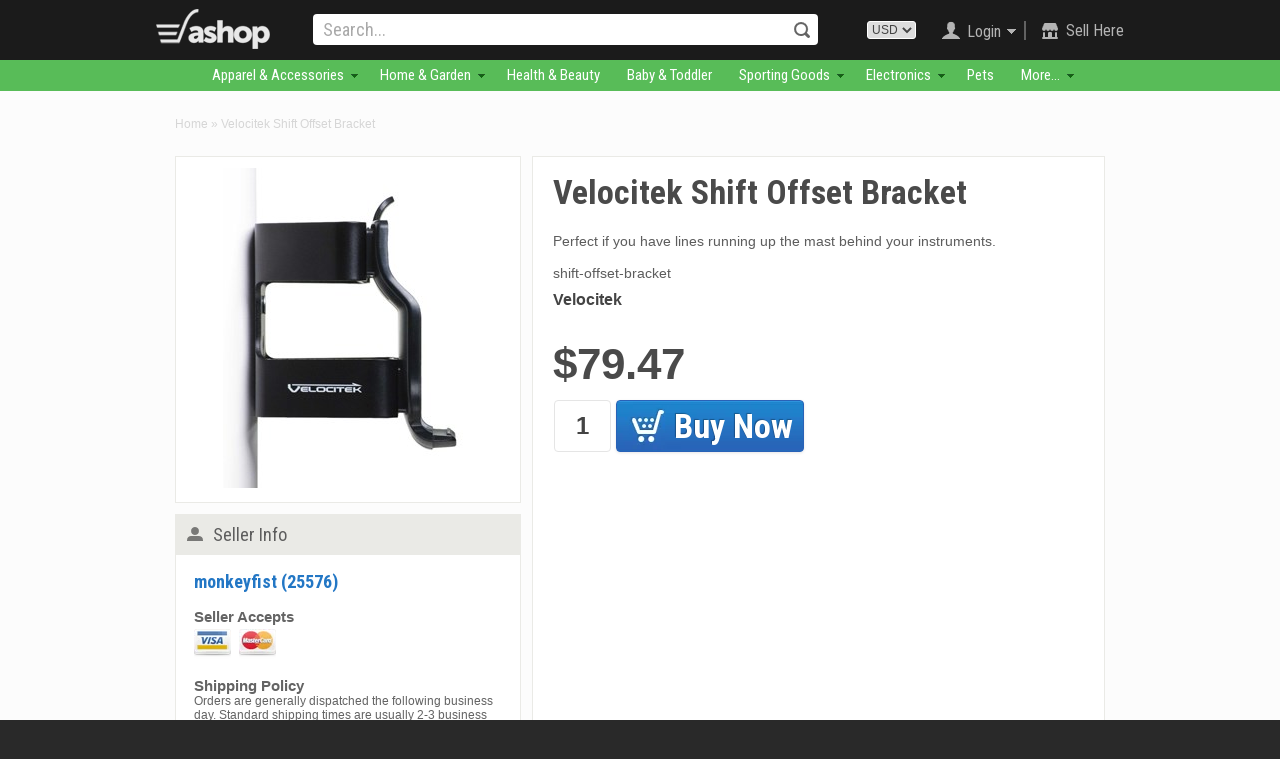

--- FILE ---
content_type: text/css; charset=utf-8
request_url: http://ashopmarketplace.shop033.com/css/style.ProductDetail.css
body_size: 12692
content:
.wCenter{ padding:0 !important;}.wHeader{border-bottom: 5px solid #D6D6D6; font-size: 32px; margin-bottom: 15px; padding: 5px; font-weight: normal; text-align: center;}.wButtonSmall{font-size: 100%;}.wButton{border-width: 0px; cursor: pointer; -webkit-border-radius: 0; -moz-border-radius: 0; -khtml-border-radius: 0; border-radius: 0; margin: 0px; padding: 3px 5px; font-size: 11px; font-weight:bold; display: inline-block;}.Section1 tr:first-child{width: 960px !important; margin: 0 auto;}.Section1 .ShoppingCartDiv{padding-top: 12px; text-align: left;}.Section1 .ShoppingCart .wButton, .Section1 .ShoppingCart .CalculateShippingLink, .Section1 .ShoppingCart br, .Section1 .ShoppingCart #div_ShoppingCartButtons{display: none;}.Section1 .ShoppingCart #div_ShoppingCartBasketMessage{background-image: url(//static.shop033.com/resources/63/1000035/picture/C3/84808131.png); background-position: left bottom; background-repeat: no-repeat; padding: 0px; padding-left: 27px; height: 20px; color: #b4b4b4; font-size: 16px; font-weight: normal;}.Section1 .ShoppingCart #div_ShoppingCartBasketMessage a{color: #57c157; font-size: 16px; font-weight: bold;}.Section1 .ShoppingCart #div_ShoppingCartBasketMessage a:hover{color: #fff;}.Section1 .CustomMenu ul a, .Section1 .Categories ul a, .Section1 .CustomPagesMenu ul a, .Section1 .Brands ul a{ padding: 9px 10px; display: block;}.Section1 .Search{padding-left: 40px;}.Section1 .Search .wTextField{border:none; padding:5px; padding-left: 10px; outline:none; -webkit-border-radius: 4px; -moz-border-radius: 4px; border-radius: 4px; width:490px !important; color: #a9a9a9; font-size: 18px; font-weight: normal;}.Section1 .Search #btnSearch{position:relative; left:-41px; height: 32px; width: 32px; background-image: url(//static.shop033.com/resources/63/1000035/picture/80/84808064.png); background-position: center center; background-repeat: no-repeat; text-indent: -10000px; font-size: 1px; color: #fff;}.Section1 .Search .wTextField:hover{color: #1b1b1b;}.Section1 .Search .advanced-search-text{display:none;}.Section1 .MemberBox .wWrapperIn{padding-top: 9px; margin-left: 18px;}.Section1 .MemberBox .wCenter div{font-size: 16px; font-weight: normal; background-image: url(//static.shop033.com/resources/AC/166316/picture/05/84814597.png); background-position: left center; background-repeat: no-repeat; padding-left: 22px; padding-top: 2px; margin-right: 15px;}.Section1 .MemberBox .wCenter div a{font-weight: normal; color: #b4b4b4;}.Section1 .MemberBox .wCenter div a:hover{color: #fff;}.Section2 .wWrapperIn{padding: 0px; margin-top: 60px; background-color: #58bc58;}.Section2 .Categories .wCenter, .Section2 .CustomMenu .wCenter, .Section2 .CustomPagesMenu .wCenter, .Section2 .Brands .wCenter{ padding:0; text-align: center !important;}.Section2 .Categories ul, .Section2 .CustomMenu ul, .Section2 .CustomPagesMenu ul, .Section2 .Brands ul{text-align: center !important; width: 100% !important;}.Section2 .Categories ul li, .Section2 .CustomMenu ul li, .Section2 .CustomPagesMenu ul li, .Section2 .Brands ul li{float: none; display: inline-block; white-space: nowrap;}.Section2 .Categories ul li.dir, .Section2 .CustomMenu ul li.dir, .Section2 .CustomPagesMenu ul li.dir, .Section2 .Brands ul li.dir{background-image: url(//static.shop033.com/resources/AC/166316/picture/B8/84817592.png); background-repeat: no-repeat; background-position: right center; padding-right: 9px;}.Section2 .Categories ul ul li.dir, .Section2 .CustomMenu ul ul li.dir, .Section2 .CustomPagesMenu ul ul li.dir, .Section2 .Brands ul ul li.dir{background-image: url(//static.shop033.com/resources/AC/166316/picture/BB/84817595.png); background-repeat: no-repeat; background-position: right center; padding-right: 9px;}.Section2 .CustomMenu ul li.last ul{margin-left: -106px;}.Section2 .CustomMenu ul li.last ul ul{margin-left: 0px !important;}.Section2 .Categories ul li li, .Section2 .CustomMenu ul li li, .Section2 .CustomPagesMenu ul li li, .Section2 .Brands ul li li{float: left; display: block; text-transform: none;}.Section2 .Categories ul li li.dir, .Section2 .CustomMenu ul li li.dir, .Section2 .CustomPagesMenu ul li li.dir, .Section2 .Brands ul li li.dir{padding-right: 0;}.Section2 .Categories ul a, .Section2 .CustomMenu ul a, .Section2 .CustomPagesMenu ul a, .Section2 .Brands ul a{padding:8px 12px; margin:0px; display:block; font-size: 15px; font-weight: normal; color: #fff;}.Section2 .Categories ul a img, .Section2 .CustomMenu ul a img, .Section2 .CustomPagesMenu ul a img, .Section2 .Brands ul a img{float: left; margin-right: 3px;}.Section2 .Categories ul li:hover, .Section2 .CustomMenu ul li:hover, .Section2 .CustomPagesMenu ul li:hover, .Section2 .Brands ul li:hover{background-color: #5fc85f;}.Section2 .Categories ul ul, .Section2 .CustomMenu ul ul, .Section2 .CustomPagesMenu ul ul, .Section2 .Brands ul ul{display:block; width:auto; margin:0;}.Section2 .Categories ul ul ul, .Section2 .CustomMenu ul ul ul, .Section2 .CustomPagesMenu ul ul ul, .Section2 .Brands ul ul ul{margin-left: 1px; margin-top: -1px;}.Section2 .Categories ul ul a, .Section2 .CustomMenu ul ul a, .Section2 .CustomPagesMenu ul ul a, .Section2 .Brands ul ul a{font-size: 14px; padding:7px 12px; font-weight: normal; min-width: 158px; text-align: left;}.Section2 .Categories ul ul a:hover, .Section2 .CustomMenu ul ul a:hover, .Section2 .CustomPagesMenu ul ul a:hover, .Section2 .Brands ul ul a:hover{} .Section2 .Categories ul ul a:hover, .Section2 .CustomMenu ul ul a:hover, .Section2 .CustomPagesMenu ul ul a:hover, .Section2 .Brands ul ul a:hover{background-color: transparent !important;}.Section2 .Categories ul ul li:hover, .Section2 .CustomMenu ul ul li:hover, .Section2 .CustomPagesMenu ul ul li:hover, .Section2 .Brands ul ul li:hover{background-color: #6ad56a !important;}.Section2 .Categories ul ul li.last, .Section2 .CustomMenu ul ul li.last, .Section2 .CustomPagesMenu ul ul li.last, .Section2 .Brands ul ul li.last, .Section2 .Categories ul ul ul li.last, .Section2 .CustomMenu ul ul ul li.last, .Section2 .CustomPagesMenu ul ul ul li.last, .Section2 .Brands ul ul ul li.last{-webkit-border-bottom-right-radius: 4px; -webkit-border-bottom-left-radius: 4px; -moz-border-radius-bottomright: 4px; -moz-border-radius-bottomleft: 4px; border-bottom-right-radius: 4px; border-bottom-left-radius: 4px;}.Section2 .Categories ul ul ul li, .Section2 .CustomMenu ul ul ul li, .Section2 .CustomPagesMenu ul ul ul li, .Section2 .Brands ul ul ul li{background-color: #6ad56a !important;}.LeftSection .wCenter, .RightSection .wCenter{ padding-top:10px !important; padding-bottom:10px !important;}.LeftSection .CustomMenu ul a, .LeftSection .CustomPagesMenu ul a, .LeftSection .Categories ul a, .LeftSection .Brands ul a, .RightSection .CustomMenu ul a, .RightSection .CustomPagesMenu ul a, .RightSection .Categories ul a, .RightSection .Brands ul a{ line-height:30px; border-bottom:1px solid #F4F4F4; display:block; padding:0; padding-left:14px;}.BestSellers{margin-top: 10px;}.BestSellers .wHeader, .NewProducts .wHeader, .LastVisited .wHeader{margin-left: 10px; margin-right: 10px;}.BestSellers .DataViewItemOurPrice, .NewProducts .DataViewItemOurPrice, .LastVisited .DataViewItemOurPrice{color:#FFFFFF; font-size:16px; font-weight:bold; margin:0 0 7px 0; padding:3px; background:#CBCBCB;}.BestSellers .DataViewItemProductTitle, .NewProducts .DataViewItemProductTitle, .LastVisited .DataViewItemProductTitle{margin:5px 0;}.BestSellers .DataViewItemOverallRating , .NewProducts .DataViewItemOverallRating , .LastVisited .DataViewItemOverallRating{height: 0;}.BestSellers .DataViewSeparator, .NewProducts .DataViewSeparator, .LastVisited .DataViewSeparator{ height: 0;}.LeftSection .BestSellers .DataViewWrapper, .LeftSection .NewProducts .DataViewWrapper, .LeftSection .LastVisited .DataViewWrapper, .RightSection .BestSellers .DataViewWrapper, .RightSection .NewProducts .DataViewWrapper, .RightSection .LastVisited .DataViewWrapper{ border: 1px solid #F4F4F4;}.Section5 .BestSellers .wCenter{margin:0 auto; position:relative;}.Section5 .BestSellers .wCenter .DataViewWrapper{margin:0 auto; width: 915px; height: 100%; overflow: auto; position: relative; padding: 0 !important; padding-left: 6px !important;}.Section5 .BestSellers .wCenter .DataViewWrapper .DataViewItem{margin:0 auto;}.BestSellers .DataViewItem{position: relative !important;}.Section5 .BestSellers .DataViewItemThumbnailImage{display:block; margin: 0; background-color: transparent;}.Section5 .BestSellers .DataViewItemThumbnailImage div{background-color: #fff; overflow: hidden; background-clip: padding-box;}.Section5 .BestSellers .DataViewItemProductTitle{display: block; margin-top:15px; text-align: center; padding:0;}.Section5 .BestSellers .DataViewItemProductTitle a{display: block; text-align: center; padding:0; font-size: 14px; font-weight: normal; color: #4a4a4a; text-decoration: none;}.Section5 .BestSellers .DataViewItemProductTitle a:hover{color: #57b057;}.Section5 .BestSellers .DataViewItemRetailPrice{display: block; font-size: 18px; text-align: center;}.Section5 .BestSellers .DataViewItemOurPrice{display: block; text-align: center; font-size: 18px; padding:0; heigh: 30px; width: 150px; margin-left: auto; margin-right: auto; line-height: 30px; color: #fff; background-image: url(//static.shop033.com/resources/63/1000035/picture/82/84808322.png); background-position: left center; background-repeat: no-repeat; z-index:10000; position: absolute; top: 190px; left: 0; right: 0;}.Section5 .BestSellers .DataViewItemOverallRating{display: block; text-align: center; width: 240px;}.Section5 .BestSellers .DataViewItemMoreLink{display: block; width: 150px; text-align: center; padding:0; margin-left: auto; margin-right: auto;}.Section5 .BestSellers .DataViewItemMoreLink a{font-size: 14px; padding: 6px 12px; font-weight:bold; color: #fff; -webkit-border-radius: 4px; -moz-border-radius: 4px; border-radius: 4px; border: none;}.Section5 .BestSellers .DataViewSeparator{height: 0; border-top:0px;}.Section5 .BestSellers .controlOnBestSeller{width:39px; height:40px; text-indent:-10000px; position:absolute; cursor: pointer;}.Section5 .BestSellers #leftControlOnBestSeller{top:115px; left:3px; background:transparent url(//static.shop033.com/resources/63/1000035/picture/55/65573973.png) no-repeat 0 0; z-index:100;}.Section5 .BestSellers #rightControlOnBestSeller{top:115px; right:0px; background:transparent url(//static.shop033.com/resources/63/1000035/picture/57/65573975.png) no-repeat 0 0; z-index:101;}.Section5 .BestSellers table{border-collapse: collapse;}.Section5 .BestSellers table td, .Section5 .BestSellers table th{padding: 0;}.FilterBox .filter-title{border-bottom: 1px solid #F4F4F4;}.FilterBox .filter-box ul li{padding: 3px 0 !important;}.FilterBox .filter-box ul li a:hover{color:#D2D2D2;}.RecentBlogPosts .recent-blog-timestamp{ font-size:11px;}.RecentBlogPosts .recent-blog-title{font-weight:normal !important;}.RecentBlogPosts .recent-blog-title a{font-size:12px !important; font-weight:bold !important; display:block; margin-bottom: 5px;}.RecentBlogPosts .recent-blog-description{line-height: 16px;}.RecentBlogPosts .recent-blog-item{padding-bottom: 15px; padding-left: 0px;}.RecentBlogPosts .recent-blog-item.last-blog{padding-bottom: 0px;}.BreadCrumbHolder{padding-top: 6px; padding-bottom: 9px; margin-right: 15px; margin-left: 15px; color: #D6D6D6 !important;}.BreadCrumbHolder a{color: #D6D6D6 !important;}.BreadCrumbHolder a:hover{color: #afafaf !important;}.products-title, .sub-categories-title{font-size: 22px; padding-bottom: 5px; padding-left: 15px;}.sub-categories-title{margin-top: 20px;}.products-title strong, .sub-categories-title strong{font-weight: normal;}.product-title{font-weight: normal !important; font-size: 26px !important;}.DataViewNoItem{padding-top: 15px; padding-left: 15px; padding-bottom: 50px;}.listing-sort-items{padding-right: 25px;}.listing-sort-items select{padding: 3px; border: 1px solid #DEDEDE; margin-left: 5px; -webkit-border-radius: 3px; -moz-border-radius: 3px; border-radius: 3px;}.product-detail{padding-left: 4px; padding-right: 4px;}.CustomPageTitle{border-bottom: none; font-weight: normal !important; font-size: 26px !important; padding-bottom: 10px; width: 100%;}.Section1 .CurrencyConverter .wCenter{padding-top: 12px !important; padding-right: 13px !important;}.Section1 .CurrencyConverter .wCenter select{border: 1px solid #fff; -webkit-border-radius: 3px; -moz-border-radius: 3px; border-radius: 3px;}.out-of-stock{background-color: #e19a9a !important; border-radius: 4px; color: #FFFFFF; padding: 8px; text-align: center; width: 180px !important; border: none !important; display: block;}.back-In-Stock{margin-bottom: 15px;}.back-In-Stock td{border: none !important;}.back-In-Stock .wButton, .back-In-Stock .wButton:visited{background-image: url("//static.shop033.com/resources/AC/166316/Image/reviews-button-bg.gif"); background-color: rgba(0, 0, 0, 0) !important; background-position: right top; background-repeat: no-repeat; border: 1px solid #52A452; border-radius: 3px; box-shadow: 0 1px 3px rgba(0, 0, 0, 0.1); font-size: 14px; font-weight: bold; height: 20px; padding: 0 12px; text-shadow: 0 -1px 0 rgba(0, 0, 0, 0.25);}.back-In-Stock .wButton:hover{ background-position: right bottom;}.back-In-Stock .wButton:active{ box-shadow: 0 2px 4px rgba(0, 0, 0, 0.15) inset, 0 1px 2px rgba(0, 0, 0, 0.05);}#txtNotificationEmail{border: 1px solid #d5d5d5 !important; font-size: 14px !important;}.Section1 .CustomMenu ul.dropdown{margin-top: 6px; margin-left: 5px; margin-right: 8px;}.Section1 .CustomMenu ul.dropdown li{background-image: url(//static.shop033.com/resources/AC/166316/Image/login-arrow.png); background-repeat: no-repeat; background-position: right center; padding-right: 5px;}.Section1 .CustomMenu ul.dropdown li a{color: #B4B4B4; font-family: 'Roboto Condensed',sans-serif; font-size: 16px; background-image: url(//static.shop033.com/resources/AC/166316/Image/login-icon.png); background-repeat: no-repeat; background-position: 8px 6px; padding-left: 33px;}.Section1 .CustomMenu ul.dropdown li a:hover{color: #fff;}.Section1 .CustomMenu ul.dropdown li ul li a{font-size: 15px;}.Section1 .CustomMenu ul.dropdown li ul li{min-width: 150px; background-image: none;}.Section1 .CustomMenu ul.dropdown li ul li a{background-color: #1B1B1B; line-height: 15px; height: 15px;}.Section1 .CustomMenu ul.dropdown li ul li.first a{background-image: url(//static.shop033.com/resources/AC/166316/Image/shopper-icon-2.png); background-position: 9px 9px;}.Section1 .CustomMenu ul.dropdown li ul li.last a{-webkit-border-bottom-right-radius: 4px; -webkit-border-bottom-left-radius: 4px; -moz-border-radius-bottomright: 4px; -moz-border-radius-bottomleft: 4px; border-bottom-right-radius: 4px; border-bottom-left-radius: 4px; padding-bottom: 12px; background-image: url(//static.shop033.com/resources/AC/166316/Image/seller-icon-2.png); background-position: 12px 1px; padding-top: 3px;} body{font-family: Arial; font-size: 12px; color: rgb(68,68,68); background-color: rgb(41,41,41); margin: 0 0 0 0;}table,td,tr,div,span,p{font-family:Arial} a{color: rgb(68,68,68); text-decoration: none;}a:hover{color: rgb(68,68,68); text-decoration: none;}a:visited{color: rgb(68,68,68);}.Categories .dropdown-vertical ul, .Categories .list-vertical ul, .Brands ul, .CustomPagesMenu .dropdown-vertical ul, .CustomPagesMenu .list-vertical ul, .CustomMenu .dropdown-vertical ul, .CustomMenu .list-vertical ul{list-style-position: outside;list-style-type: none;padding: 0;18px;margin-top: 0px;margin-bottom: 0px;} .wTextField{font-family: Arial; font-size: 12px;}select{font-family: Arial; font-size: 12px;}.wWrapperOut, .wWrapperIn, .wWrapperContent{padding: 0px; position: relative;} .wHeaderOut, .wHeaderIn, .wHeaderContent{padding: 0px; position: relative;} .wFooterOut, .wFooterIn, .wFooterContent{padding: 0px; position: relative;} .LeftColumn{width: 230px;}.RightColumn{width: 50px;}.Main{width: 960px; border: 0 solid rgb(202,202,202); background-color: rgb(255,255,255); alignment: center; margin-left: auto; margin-right: auto;}.AshopLinkItem{width: 960px;}.HeaderSection{border: 0 solid rgb(0,0,0); background-color: transparent;}.HeaderSection .HeaderSectionWidget .wWrapperOut{margin: 0 0 0 0; background-color: transparent;}.HeaderSectionWidget li:hover{background-color: transparent;}.HeaderSectionWidget .dropdown li li{background-color: transparent;}.HeaderSectionWidget .dropdown li li a:hover{background-color: rgb(255,255,255);}.HeaderSection .HeaderSectionWidget .wHeaderOut{background-color: transparent;}.HeaderSection .HeaderSectionWidget .wFooterOut{background-color: transparent;}.FooterSection{border: 0 solid rgb(255,255,255); background-color: rgb(41,41,41);}.FooterSection .FooterSectionWidget .wWrapperOut{margin: 0 0 0 0; background-color: transparent;}.FooterSectionWidget li:hover{background-color: transparent;}.FooterSectionWidget .dropdown li li{background-color: transparent;}.FooterSectionWidget .dropdown li li a:hover{background-color: rgb(255,255,255);}.FooterSection .FooterSectionWidget .wHeaderOut{background-color: transparent;}.FooterSection .FooterSectionWidget .wFooterOut{background-color: transparent;}.CenterSection{border: 0 solid transparent; background-color: transparent;}.CenterSection .CenterSectionWidget .wWrapperOut{margin: 0 0 0 0; background-color: transparent;}.CenterSectionWidget li:hover{background-color: transparent;}.CenterSectionWidget .dropdown li li{background-color: transparent;}.CenterSectionWidget .dropdown li li a:hover{background-color: rgb(255,255,255);}.CenterSection .CenterSectionWidget .wHeaderOut{background-color: transparent;}.CenterSection .CenterSectionWidget .wFooterOut{background-color: transparent;}.Section1{border: 0 solid rgb(0,0,0); background-color: rgb(27,27,27);}.Section1 .Section1Widget .wWrapperOut{margin: 0 0 0 0; background-color: rgb(251,251,251);}.Section1Widget li:hover{background-color: transparent;}.Section1Widget .dropdown li li{background-color: transparent;}.Section1Widget .dropdown li li a:hover{background-color: rgb(251,251,251);}.Section1 .Section1Widget .wHeaderOut{background-color: rgb(222,222,222);}.Section1 .Section1Widget .wFooterOut{background-color: rgb(222,222,222);}.Section2{border: 0 solid transparent; background-color: rgb(252,252,252);}.Section2 .Section2Widget .wWrapperOut{margin: 0 0 0 0; background-color: rgb(244,244,244);}.Section2Widget li:hover{background-color: rgb(222,222,222);}.Section2Widget .dropdown li li{background-color: rgb(222,222,222);}.Section2Widget .dropdown li li a:hover{background-color: rgb(244,244,244);}.Section2 .Section2Widget .wFooterOut{background-color: rgb(222,222,222);}.w106 .wButton, .w106 a.wButton, .w106 a.wButton:visited{background-color: transparent; ;}.w106 .wButton:hover, .w106 .wButton.hover, .w106 a.wButton:hover{background-color: transparent; ;}.w106 .wButton:active, .w106 a.wButton:active{background-color: transparent; ;}.Section1 .w106 .wWrapperOut{border: 0 solid transparent; background-color: transparent;}.Section1 .w106 .wWrapper{color: rgb(68,68,68);}.w106 a{color: rgb(68,68,68);}.w106 a:hover{color: rgb(68,68,68);}.w106 a:visited{color: rgb(68,68,68);}.Section1 .w106 .wHeader{color: rgb(68,68,68);}.Section1 .w108 .wWrapperOut{border: 0 solid transparent; background-color: transparent;}.Section1 .w108 .wWrapper{color: transparent;}.w108 a{color: transparent;}.w108 a:hover{color: transparent;}.w108 a:visited{color: transparent;}.Section1 .w108 .wHeader{color: transparent;}.Section1 .w109 .wWrapperOut{border: 0 solid transparent; background-color: transparent;}.Section1 .w109 .wWrapper{color: transparent;}.w109 a{color: transparent;}.w109 a:hover{color: transparent;}.w109 a:visited{color: transparent;}.Section1 .w109 .wHeaderOut{background-color: transparent;}.Section1 .w109 .wHeader{color: transparent;}.Section1 .w123 .wWrapperOut{border: 0 solid transparent; background-color: transparent;}.Section1 .w123 .wWrapper{color: transparent;}.w123 a{color: transparent;}.w123 a:hover{color: transparent;}.w123 a:visited{color: transparent;}.Section1 .w123 .wHeaderOut{background-color: transparent;}.Section1 .w123 .wHeader{color: transparent;}.Section2 .w127 .wWrapperOut{background-color: rgb(88,188,88);}.Section2 .w127 .wWrapper{color: rgb(255,255,255);}.w127 a{color: rgb(255,255,255);}.w127 a:hover{color: rgb(255,255,255);}.w127 a:visited{color: rgb(255,255,255);}.w127 li:hover{background-color: rgb(95,200,95);}.w127 .dropdown li li{background-color: rgb(95,200,95);}.w127 .dropdown li li a:hover{background-color: rgb(88,188,88);}.Section2 .w127 .wHeaderOut{background-color: transparent;}.Section1 .w129 .wWrapperOut{border: 0 solid transparent; background-color: transparent;}.Section1 .w129 .wWrapper{color: transparent;}.w129 a{color: transparent;}.w129 a:hover{color: transparent;}.w129 a:visited{color: transparent;}.Section1 .w129 .wHeaderOut{background-color: transparent;}.Section1 .w129 .wHeader{color: transparent;}.Section1 .w143 .wWrapperOut{background-color: transparent;}.Section1 .w147 .wWrapperOut{border: 0 solid transparent; background-color: transparent;}.Section1 .w147 .wWrapper{color: transparent;}.w147 a{color: transparent;}.w147 a:hover{color: transparent;}.w147 a:visited{color: transparent;}.Section1 .w147 .wHeaderOut{background-color: transparent;}.Section1 .w147 .wHeader{color: transparent;}.wButton, a.wButton, a.wButton:visited{background-color: rgb(87,176,87); ; color: rgb(255,255,255);}.wButton:hover, .wButton.hover, a.wButton:hover{background-color: rgb(87,176,87); ; color: rgb(255,255,255);}.wButton:active, a.wButton:active{background-color: rgb(87,176,87); ; color: rgb(255,255,255);}.BreadCrumbHolder{color: rgb(68,68,68);} .MainOut{background-color: #fcfcfc; margin-left: 0; margin-right: 0;}.Main{margin:0 auto 0; background-color: #fcfcfc;}.HeaderSectionOut, .HeaderSectionIn, .HeaderSection{margin-right: 0 !important; padding-right: 0 !important;}.MainIn{background-color: #fcfcfc; width: 100%; margin-left: 0; margin-right: 0;}.Section2Out{left: 0; right: 0;}.Section1 .w133{display: none;}.CenterColumn{ background:transparent; padding-top: 15px;}.Section1In{background-color: #1b1b1b;}.Section1{width: 960px !important; margin-left: auto; margin-right: auto; height: 60px; padding-top: 9px;}.HeaderSection .HeaderSectionWidget .wWrapperOut{margin: 0 !important;}.Section1Out{width:100%; top:0px; right:0; z-index:90000 !important; height: 60px;}.Section2 .wWrapper, .Section2 .wWrapper ul{width: 960px !important; margin-left: auto; margin-right: auto;}#blog{float: left; text-align: left; margin-left: 0; margin-right: 20px;}.FeaturedProductsTitle{font-weight: normal; font-size: 32px; padding:0px; margin-top: 0px; text-align: center; border-bottom: 0px solid #D6D6D6; margin-bottom: 0px; margin-left: 0px; margin-right: 0px;}.BestSellers .DataViewItemOurPrice, .NewProducts .DataViewItemOurPrice, .LastVisited .DataViewItemOurPrice{background-color: transparent; color: inherit; font-size: 16px; padding: 0px;}.Section5 .BestSellers .DataViewItemMoreLink a{background-color: #DD5151;}.Section5 .BestSellers .DataViewItemMoreLink a:hover{background-color: #333333;}.FooterSectionWidget .RichText{color: #b0b0b0;}.wHeader, .mainproducttable .seller-info-title, .mainproducttable .btn, .mainproducttable .stars-verified .verified, .mainproducttable .seller-name, .mainproducttable .report-seller, .product-title, .our-price, .long-description-title .product-subtitle, .reviews-title .product-subtitle, .questions-title .product-subtitle, .btn_AddToBasket, .add-review-button .wButton, .ask-question-button .wButton, .RelatedProductsHeader, .SimilarProductsHeader, .similar-products .DataViewItem .DataViewItemProductTitle, .DataViewItemOurPrice, .Section2 .Categories ul a, .Section2 .CustomMenu ul a, .Section2 .CustomPagesMenu ul a, .Section2 .Brands ul a, .Section1 .Search .wTextField, .Section1 .ShoppingCart #div_ShoppingCartBasketMessage, .FeaturedProductsTitle, .DataViewItemProductTitle, .DataViewItemProductTitle a, .BestSellers .DataViewItemOurPrice, .DataViewItemProductTitle a, .DataViewItemOurPrice, .DataViewItemMoreLink a, .MemberBox .wCenter, .MemberBox .wCenter a, .MemberBox .wCenter center, .MemberBox .wCenter center a, .footer-content .footer-right ul li a, .listing-description .sub-categories-title, .products-title, .Section1 .sell-here a, .CustomPageBody h2.pageTitle, .CustomPageTitle, .intro-wrapper .intro-bg .intro .intro-text h2, .intro-wrapper .intro-bg .intro .intro-text h4, .how-it-works-wrapper .how-it-works h2, .testimonials-wrapper h2, .features-wrapper .features h2, .pricing-wrapper .pricing h2, .CustomPageTitle h2, .CustomPageTitle h3, .CustomPageTitle h4, .back-In-Stock .wButton, .logos-wrapper{font-family: 'Roboto Condensed', sans-serif;}.CenterSection .CenterSectionWidget .ProductDetail .wWrapperOut{margin: 0;}.CenterSection{padding-bottom: 30px;}.footer-content{width: 960px; margin-right: auto; margin-left: auto; padding: 10px 0; padding-bottom: 0px; height: 65px;}.footer-content .footer-left{float: left; width: 300px; background-image: url(//static.shop033.com/resources/AC/166316/Image/ashop-mega-mall-footer-logo2.png); background-repeat: no-repeat; background-position: left top; padding-top: 34px; color: #606060;}.footer-content .footer-right{float: left; width: 660px; padding-top: 5px;}.footer-content .footer-right ul{list-style-type: none; text-align: right;}.footer-content .footer-right ul li{list-style-type: none; display: inline-block; margin-left: 13px;}.footer-content .footer-right ul li a{font-size: 14px; font-weight: normal; color: #898989;}.footer-content .footer-right ul li a:hover{color: #fff;} #fancybox-wrap{background-color: #fff !important; height: 470px !important; width: 640px !important; -webkit-border-radius: 6px; -moz-border-radius: 6px; border-radius: 6px; -moz-box-shadow: 0px 0px 20px rgba(0,0,0,0.3); -webkit-box-shadow: 0px 0px 20px rgba(0,0,0,0.3); box-shadow: 0px 0px 20px rgba(0,0,0,0.3);}#fancybox-wrap #fancybox-inner{top: 60px !important; height: 430px !important; width: 640px !important;}#fancybox-wrap #fancybox-title{top: 0px !important; width: 640px !important;}#fancybox-wrap #fancybox-close{right: -33px !important; top: -33px !important;}#fancybox-title #fancybox-title-over{padding: 10px !important; -webkit-border-radius: 5px; -moz-border-radius: 5px; border-radius: 5px; font-size: 20px !important; font-weight: bold;}form #tblReviews th, .AllPopBoxes table th{font-size: 14px !important; font-weight: normal !important; vertical-align: middle !important;}form #tblReviews td input[type='text'], form #tblReviews td select, form #tblReviews td textarea, .AllPopBoxes table td input[type='text'], .AllPopBoxes table td select, .AllPopBoxes table td textarea{-webkit-border-radius: 3px; -moz-border-radius: 3px; border-radius: 3px; border: 1px solid #d6d6d6; font-size: 14px !important; padding: 4px; font-family: Arial, Helvetica, sans-serif !important;}form #tblReviews td textarea, .AllPopBoxes table td textarea{width: 350px !important; height: 130px !important;}.AllPopBoxes table td .text{width: 350px !important; border: 1px solid #d6d6d6 !important;}form #tblReviews #btnReviewAdd, form #tblReviews #btnCancelReview, .AllPopBoxes table #btnQuestionAdd, .AllPopBoxes table #btnCancel{padding: 5px 10px; padding-top: 6px; -webkit-border-radius: 3px; -moz-border-radius: 3px; border-radius: 3px; font-size: 12px; font-weight: bold; font-family: Arial, Helvetica, sans-serif !important; margin-top: 10px;}.w115{ display:none;}.adsArea{ margin:10px 0;}.CustomPage td, .CustomPage p, .CustomPage div{color: #5d5d5d; font-size: 14px;}.CustomPageBody{padding:10px 0; padding-top: 0px;}.Section1 .sell-here a{font-size: 16px; color: #b4b4b4; display: block; margin-top: 12px; padding-left: 24px; margin-left: 16px; background-image: url(//static.shop033.com/resources/AC/166316/Image/sell-here.png); background-repeat: no-repeat; background-position: left 2px;}.Section1 .sell-here{border-left: 2px solid #626262;}.Section1 .sell-here a:hover{color: #fff;}.w128, .w128 .RichText, .w128 .RichText .wWrapperOut, .w128 .RichText .wWrapperIn, .w128 .RichText .wWrapper, .w128 .RichText .wCenterOut, .w128 .RichText .wCenterOut .wCenterIn, .w128 .RichText .wCenterOut .wCenterIn .wCenter{width: 100% !important; position: absolute;}.w128{margin-top: -60px;}.w131{height: 360px;}.nav-arrows{padding-top: 20px !important;}.nav-arrows span.nav-arrow-prev, .nav-arrows span.nav-arrow-next{margin-top: -30px;} #maincontainer{float: none; margin:0 auto; background: white; width: 941px; -webkit-border-bottom-right-radius: 25px; -webkit-border-bottom-left-radius: 25px; -moz-border-radius-bottomright: 25px; -moz-border-radius-bottomleft: 25px; border-bottom-right-radius: 25px; border-bottom-left-radius: 25px; overflow:hidden;}#maincontainer-n{float: none; margin:0 auto; overflow:hidden;}.openTrial a{display:block; width:569px;}.openTrial-n{ float: left;margin: 40px 0;width: 100%;} .container{background-color: transparent !important; border-top: 0px !important;}.tcontainer{margin: 0px 0px 80px 20px; width: 685px; padding-top: 12px; float: left; padding-right: 10px;}.tcontainer-n{width: 700px; padding-top: 12px; float: left; padding-right: 10px; margin-top: 0px; margin-right: 0px; margin-bottom: 35px; margin-left: 30px;}#navmenu{float: left; padding-top: 0; width: 190px; margin-top: 20px; padding-left:10px;}.topBar{width:941px; height:76px; float:none; margin:0 auto; background:url(https://static.shop033.com/resources/89/2697/Image/v3/img/tourMenuBg.png) no-repeat;}.topBar ul{float: left; list-style: none outside none; margin: 10px 0 0 258px; padding: 0;}.topBar li{display:block; float:left;}.topBar li a, .topBar li a:visited{text-decoration:none !important; color: #495d0a; display: block; float: left; font-size: 19px !important; font-weight: bold; letter-spacing: -1px; margin: 8px; padding: 11px 20px; text-shadow: 1px 1px #A9C915;}.topBar li a.selected{color:#ffffff;}.topBar li a:hover{color:#ffffff;}#navmenu img{margin: 0 auto 30px; display: block;}#navmenu ul{margin:0; padding:0; border-top:1px solid #eaeaea;}#navmenu li{list-style:none; padding:3px; border-bottom:1px solid #eaeaea;}#navmenu a{background-image: url(//static.shop033.com/resources/50/336/Image/v4/tourIcons3.png); background-repeat: no-repeat; color: #404040 !important; line-height:20px !important; display: block; padding: 7px 7px 7px 40px; text-decoration: none !important; width: 164px; height: 18px; text-align: left;}#navmenu a:active{position: relative; background-repeat:no-repeat;}#navmenu a:hover{background-image:url(//static.shop033.com/resources/50/336/Image/v4/tourIcons3.png); background-repeat:no-repeat; text-decoration: none !important; color: #639f54 !important;}#navmenu a.navmenu-1{background-position:0 0;}#navmenu a.navmenu-3{background-position:0 -32px;}#navmenu a.navmenu-4{background-position:0 -576px;}#navmenu a.navmenu-5{background-position:0 -96px;}#navmenu a.navmenu-6{background-position:0 -128px;}#navmenu a.navmenu-7{background-position:0 -160px;}#navmenu a.navmenu-8{background-position:0 -193px;}#navmenu a.navmenu-9{background-position:0 -224px;}#navmenu a.navmenu-2{background-position:0 -512px;}#navmenu a.navmenu-10 {background-position: 0 -64px;} #navmenu a.navmenu-11 {background-position: 0 -608px;} #navmenu a.navmenu-12 {background-position: 0 -640px;} #navmenu a.navmenu-13 {background-position: 0 -672px;} #navmenu a.navmenu-1:hover, #navmenu a.navmenu-1.current{background-position:0 -256px;}#navmenu a.navmenu-3:hover, #navmenu a.navmenu-3.current{background-position:0 -288px;}#navmenu a.navmenu-4:hover, #navmenu a.navmenu-4.current{background-position:0 -705px;}#navmenu a.navmenu-5:hover, #navmenu a.navmenu-5.current{background-position:0 -352px;}#navmenu a.navmenu-6:hover, #navmenu a.navmenu-6.current{background-position:0 -384px;}#navmenu a.navmenu-7:hover, #navmenu a.navmenu-7.current{background-position:0 -416px;}#navmenu a.navmenu-8:hover, #navmenu a.navmenu-8.current{background-position:0 -448px;}#navmenu a.navmenu-9:hover, #navmenu a.navmenu-9.current{background-position:0 -480px;}#navmenu a.navmenu-2:hover, #navmenu a.navmenu-2.current{background-position:0 -544px;}#navmenu a.navmenu-10:hover, #navmenu a.navmenu-10.current {background-position: 0 -320px;} #navmenu a.navmenu-11:hover, #navmenu a.navmenu-11.current {background-position: 0 -736px;} #navmenu a.navmenu-12:hover, #navmenu a.navmenu-12.current {background-position: 0 -768px;} #navmenu a.navmenu-13:hover, #navmenu a.navmenu-13.current {background-position: 0 -800px;} .current{background-color:#f5f5f5; color: #a5c326 !important;}.screenshots{position:relative; float:left; margin-right: 15px;}.screenshots-1{position:absolute; float:left; margin-right: 15px; margin-top: -57px;}.featuretext{float: left; margin-right: 18px; width: 320px; font-size:14px; padding-top: 60px; padding-right: 5px; padding-bottom: 5px; padding-left: 5px;}.featuretext-1{float: left; margin-right: 18px; width: 320px; font-size:14px; padding-top: 0px; padding-right: 5px; padding-bottom: 5px; padding-left: 5px;}.featuretext-n{float: left; width: 440px; padding:5px !important; font-size:13px;}.featurewrapper{height: 290px;}.featurewrapper-1{height: 240px;}.feat-description{color:#575757}.featuretext h2, .featuretext-1 h2{margin:0 0 10px 0; font-size:24px;}.featuretext-n h2{margin:0 0 10px 0; font-size:21px;} .featuredTable{display: table; margin: 0 auto}.featuredTable h3{margin: 30px 0 5px 0;}.clean-gray{background-color: #F1F1F1; border: solid 1px #DEDEDE; -moz-border-radius: 5px; -webkit-border-radius: 5px; border-radius: 5px; behavior: url(/css/ie-css3.htc); position: relative; zoom: 1; padding: 5px !important; width:750px;}.clean-gray ul li{color: #575757; margin: 5px 0;}.radiusPadding{padding:10px !important;}.featuresContainer{float: left; margin: 0 20px; width: 939px; overflow:visible !important}.featuresContent2{float: left; width: 100%;}.featuresContent2 p span{font-size: 17px; padding-left: 50px; float: left; width: 550px;}.featuresContent2 img{float: left; margin-top: -85px; width: 215px;}.topBarFeatures{background: url(https://static.shop033.com/resources/89/2697/Image/v3/img/featuresMenuBg.png) no-repeat !important;}.clean-gray ul li .facebook{margin-top: 0px; margin-bottom: 0px; width: 18px; height: 18px;}.clean-gray ul li .maxmind{width: 66px; height: 16px}.openTrial{width:100%; margin:40px 0; display:block; float:left;}.openTrial a img{border:none;}.openTrial a{display:block; width:569px;}a.start-now {margin:20px auto 40px; height: 112px; width: 389px; font-size: 1px; text-decoration: none; color: #6fae5b; background-image: url(//static.shop033.com/resources/50/336/Image/v4/start-now-button-01.png) !important; background-repeat: no-repeat; background-position: center center; display: block; text-align: center; text-indent: -10000px;}a.start-now:hover{background-image: url(//static.shop033.com/resources/50/336/Image/v4/start-now-button-hover-01.png) !important;}a.start-now:active{background-image: url(//static.shop033.com/resources/50/336/Image/v4/start-now-button-pressed-01.png) !important;}.pushed-down{margin-top: 30px; margin-bottom: 40px;}.full-features-wrapper{padding: 10px; text-align: center;}.CustomPageBody .full-features a{color: #5d5d5d !important; font-size: 14px !important; font-weight: bold !important; text-decoration: none !important; text-align: center; display: block; background-image: url(//static.shop033.com/resources/AC/166316/Image/all-features-tool.png); background-repeat: no-repeat; background-position: center 18px; width: 142px; height: 45px; padding-top: 97px; border: 1px solid #d7d7d7; -webkit-border-radius: 5px; -moz-border-radius: 5px; border-radius: 5px; background-color: #e0e0e0; margin: 0 auto;}.CustomPageBody .full-features a:hover{background-color: #d7d7d7; text-decoration: none !important;}.CustomPageBody h2.pageTitle{font-size: 32px;}.CustomPageTitle{font-size: 32px !important; font-weight: bold !important; padding-top: 22px; height:auto; color: #4a4a4a !important;}.CustomPageTitle h2, .CustomPageTitle h3, .CustomPageTitle h4{color: #4a4a4a;}.searchForm {display:none;} .Search .searchForm {display:block;} .CustomPageBody a{text-decoration: none !important; color: #2582C7 !important;}.CustomPageBody a:hover{text-decoration: underline !important;}.DataViewTable{border-spacing: 0px !important;}.intro-wrapper{-webkit-background-size: cover; -moz-background-size: cover; -o-background-size: cover; background-size: cover;}.intro-wrapper .intro .signup-form-wrapper{margin: 20px auto 0;}.bottom-form .signup-form-wrapper{margin: 60px auto 0; margin-left: 170px;}.intro-wrapper .intro .signup-form-wrapper .signup-form-container, .bottom-form .signup-form-wrapper .signup-form-container{ background-color: rgba(0, 0, 0, 0); box-shadow: none; margin: 0; padding: 0; position: relative; width: 800px;}.intro-wrapper .intro .signup-form-container .label-container, .bottom-form .signup-form-container .label-container{ position: absolute; width: 210px; z-index: 100000;}.intro-wrapper .intro .signup-form-container .label-container.label-one, .bottom-form .signup-form-container .label-container.label-one{ left: -7px; top: -70px;}.intro-wrapper .intro .signup-form-container .label-container.label-two, .bottom-form .signup-form-container .label-container.label-two{ left: 190px; top: -70px;}.intro-wrapper .intro .signup-form-container .signup-form-form, .bottom-form .signup-form-container .signup-form-form{ padding: 0;}.intro-wrapper .intro .signup-form-container input[type="text"], .intro-wrapper .intro .signup-form-container input[type="password"], .intro-wrapper .intro .signup-form-container input[type="email"], .bottom-form .signup-form-container input[type="text"], .bottom-form .signup-form-container input[type="password"], .bottom-form .signup-form-container input[type="email"]{ background-color: #FFFFFF; border: 1px solid #CCCCCC; border-radius: 4px; box-shadow: 0 1px 1px rgba(0, 0, 0, 0.075) inset; color: #555555; display: block; float: left; font-size: 18px; font-weight: bold; height: 37px; line-height: 20px; margin-bottom: 0; margin-right: 4px; padding: 4px 10px; transition: border 0.2s linear 0s, box-shadow 0.2s linear 0s; vertical-align: middle; width: 173px;}.intro-wrapper .intro .signup-form-container .btn, .bottom-form .signup-form-container .btn{-moz-border-bottom-colors: none; -moz-border-left-colors: none; -moz-border-right-colors: none; -moz-border-top-colors: none; background-color: #5BB75B; background-image: linear-gradient(to bottom, #62C462, #51A351); background-repeat: repeat-x; border-color: rgba(0, 0, 0, 0.1) rgba(0, 0, 0, 0.1) #B3B3B3; border-image: none; border-radius: 4px; border-style: solid; border-width: 0 !important; box-shadow: none !important; color: #FFFFFF; cursor: pointer; display: block; float: left; font-size: 24px; font-weight: bold; line-height: 35px; margin-left: 4px; margin-top: 0; padding: 5px 13px 5px 8px; margin-bottom: 0; text-align: center; text-shadow: 0 -1px 0 rgba(0, 0, 0, 0.25); text-transform: uppercase; vertical-align: middle;}.intro-wrapper .intro .signup-form-container .btn:hover, .intro-wrapper .intro .signup-form-container .btn:focus, .intro-wrapper .intro .signup-form-container .btn:active, .intro-wrapper .intro .signup-form-container .btn.active, .bottom-form .signup-form-wrapper .signup-form-container .btn:hover, .bottom-form .signup-form-wrapper .signup-form-container .btn:focus, .bottom-form .signup-form-wrapper .signup-form-container .btn:active, .bottom-form .signup-form-wrapper .signup-form-container .btn.active{background-color: #51A351; color: #FFFFFF;}.intro-wrapper .intro .signup-form-container .btn:hover, .intro-wrapper .intro .signup-form-container .btn:focus, .bottom-form .signup-form-wrapper .signup-form-container .btn:hover, .bottom-form .signup-form-wrapper .signup-form-container .btn:focus{background-position: 0 -15px; text-decoration: none; transition: background-position 0.1s linear 0s;}.intro-wrapper .intro .signup-form-container .btn.active, .intro-wrapper .intro .signup-form-container .btn:active, .bottom-form .signup-form-wrapper .signup-form-container .btn.active, .bottom-form .signup-form-wrapper .signup-form-container .btn:active{background-image: none; box-shadow: 0 2px 4px rgba(0, 0, 0, 0.15) inset, 0 1px 2px rgba(0, 0, 0, 0.05); outline: 0 none;}.intro-wrapper .intro .signup-form-container button img, .bottom-form .signup-form-container button img{float: left; margin-right: 9px;}.intro-wrapper .intro .signup-form-container #form img, .bottom-form .signup-form-container #form2 img{margin-left: 0px !important;}.intro-wrapper .intro .signup-form-container .label-container .label-content, .bottom-form .signup-form-container .label-container .label-content{ background-color: #000000; border-radius: 4px; color: #FFFFFF; font-weight: bold; line-height: 18px; text-align: center; padding: 10px 5px; font-size: 12px; font-weight: normal;}.intro-wrapper .intro .signup-form-container .label-container .label-bottom, .bottom-form .signup-form-container .label-container .label-bottom{text-align: center;}.features-wrapper .features ul li.tall{height: 390px !important;}.openTrialOut, .openTrial-n{display: none;}.features-form{margin-top: -40px; margin-bottom: 75px;}.SearchResultHeader{display: none;}.HeaderSectionWidget .RichText{display: none;}.logos-wrapper{background-color: #f8f8f8; padding-top: 38px; text-align: center; font-size: 25px !important; color: #959595 !important;}.logos-wrapper img{display: block; padding-top: 14px; padding-bottom: 40px; width: 962px; margin: 0 auto;}.signup-form-form .form-sufix{float: left; font-weight: bold; color: #fff; font-size: 18px; display: block; margin-left: 0px; margin-right: 10px; height: 48px; line-height: 46px;}.MarketplaceMerchantInfo .seller-info-title{background-color: #eaeae6; font-family: 'Roboto Condensed', sans-serif; font-size: 18px; font-weight: normal; color: #5d5d5d; line-height: 40px; height: 40px; padding-left: 37px; background-image: url(//static.shop033.com/resources/AC/166316/Image/seller-info.png); background-repeat: no-repeat; background-position: 9px center;}.MarketplaceMerchantInfo .seller-info-content{padding: 18px; padding-top: 16px; color: #646464;}.MarketplaceMerchantInfo .seller-name{font-size: 18px; font-weight: bold; color: #2377c5; text-decoration: none; display: inline-block; margin-right: 5px;}.MarketplaceMerchantInfo .seller-name:hover{text-decoration: underline;}.MarketplaceMerchantInfo .clearfix{clear: both;} .MarketplaceMerchantInfo .seller-accepts{padding-top: 16px; padding-bottom: 7px; font-size: 15px;} .MarketplaceMerchantInfo .seller-accepts img{margin-top: 4px; margin-right: 4px;} .MarketplaceMerchantInfo .ask-seller{float: left; width: 172px;}.MarketplaceMerchantInfo .ask-seller a.btn{font-size: 14px; font-weight: bold; padding-top: 5px; padding-bottom: 3px; margin-top: 14px; margin-bottom: 2px;}.MarketplaceMerchantInfo .btn{display: inline-block; *display: inline; padding: 4px 12px; margin-bottom: 0; font-family: 'Roboto Condensed', sans-serif; *margin-left: .3em; font-size: 14px; line-height: 20px; color: #333333; text-align: center; text-shadow: 0 1px 1px rgba(255, 255, 255, 0.75); vertical-align: middle; cursor: pointer; background-color: #f5f5f5; *background-color: #e6e6e6; background-image: -moz-linear-gradient(top, #ffffff, #e6e6e6); background-image: -webkit-gradient(linear, 0 0, 0 100%, from(#ffffff), to(#e6e6e6)); background-image: -webkit-linear-gradient(top, #ffffff, #e6e6e6); background-image: -o-linear-gradient(top, #ffffff, #e6e6e6); background-image: linear-gradient(to bottom, #ffffff, #e6e6e6); background-repeat: repeat-x; border: 1px solid #cccccc; *border: 0; border-color: #e6e6e6 #e6e6e6 #bfbfbf; border-color: rgba(0, 0, 0, 0.1) rgba(0, 0, 0, 0.1) rgba(0, 0, 0, 0.25); border-bottom-color: #b3b3b3; -webkit-border-radius: 4px; -moz-border-radius: 4px; border-radius: 4px; filter: progid:DXImageTransform.Microsoft.gradient(startColorstr='#ffffffff', endColorstr='#ffe6e6e6', GradientType=0); filter: progid:DXImageTransform.Microsoft.gradient(enabled=false); *zoom: 1; -webkit-box-shadow: inset 0 1px 0 rgba(255, 255, 255, 0.2), 0 1px 2px rgba(0, 0, 0, 0.05); -moz-box-shadow: inset 0 1px 0 rgba(255, 255, 255, 0.2), 0 1px 2px rgba(0, 0, 0, 0.05); box-shadow: inset 0 1px 0 rgba(255, 255, 255, 0.2), 0 1px 2px rgba(0, 0, 0, 0.05);}.MarketplaceMerchantInfo .btn:hover, .MarketplaceMerchantInfo .btn:focus, .MarketplaceMerchantInfo .btn:active, .MarketplaceMerchantInfo .btn.active, .MarketplaceMerchantInfo .btn.disabled, .MarketplaceMerchantInfo .btn[disabled]{color: #333333; background-color: #e6e6e6; *background-color: #d9d9d9;}.MarketplaceMerchantInfo .btn:active, .MarketplaceMerchantInfo .btn.active{background-color: #cccccc \9;}.MarketplaceMerchantInfo .btn:hover, .MarketplaceMerchantInfo .btn:focus{color: #333333; text-decoration: none; background-position: 0 -15px;}.MarketplaceMerchantInfo .btn:focus{outline: thin dotted #333; outline: 5px auto -webkit-focus-ring-color; outline-offset: -2px;}.MarketplaceMerchantInfo .btn.active, .MarketplaceMerchantInfo .btn:active{background-image: none; outline: 0; -webkit-box-shadow: inset 0 2px 4px rgba(0, 0, 0, 0.15), 0 1px 2px rgba(0, 0, 0, 0.05); -moz-box-shadow: inset 0 2px 4px rgba(0, 0, 0, 0.15), 0 1px 2px rgba(0, 0, 0, 0.05); box-shadow: inset 0 2px 4px rgba(0, 0, 0, 0.15), 0 1px 2px rgba(0, 0, 0, 0.05);}.MarketplaceMerchantInfo .btn-primary.active, .MarketplaceMerchantInfo .btn-warning.active, .MarketplaceMerchantInfo .btn-danger.active, .MarketplaceMerchantInfo .btn-success.active, .MarketplaceMerchantInfo .btn-info.active, .MarketplaceMerchantInfo .btn-inverse.active{color: rgba(255, 255, 255, 0.75);}.MarketplaceMerchantInfo .btn-primary{color: #ffffff; text-shadow: 0 -1px 0 rgba(0, 0, 0, 0.25); background-color: #006dcc; *background-color: #0044cc; background-image: -moz-linear-gradient(top, #0088cc, #0044cc); background-image: -webkit-gradient(linear, 0 0, 0 100%, from(#0088cc), to(#0044cc)); background-image: -webkit-linear-gradient(top, #0088cc, #0044cc); background-image: -o-linear-gradient(top, #0088cc, #0044cc); background-image: linear-gradient(to bottom, #0088cc, #0044cc); background-repeat: repeat-x; border-color: #0044cc #0044cc #002a80; border-color: rgba(0, 0, 0, 0.1) rgba(0, 0, 0, 0.1) rgba(0, 0, 0, 0.25); filter: progid:DXImageTransform.Microsoft.gradient(startColorstr='#ff0088cc', endColorstr='#ff0044cc', GradientType=0); filter: progid:DXImageTransform.Microsoft.gradient(enabled=false);}.MarketplaceMerchantInfo .btn-primary:hover, .MarketplaceMerchantInfo .btn-primary:focus, .MarketplaceMerchantInfo .btn-primary:active, .MarketplaceMerchantInfo .btn-primary.active, .MarketplaceMerchantInfo .btn-primary.disabled, .MarketplaceMerchantInfo .btn-primary[disabled]{color: #ffffff; background-color: #0044cc; *background-color: #003bb3;}.MarketplaceMerchantInfo .btn-primary:active, .MarketplaceMerchantInfo .btn-primary.active{background-color: #003399 \9;}.MarketplaceMerchantInfo .btn-success{color: #ffffff; text-shadow: 0 -1px 0 rgba(0, 0, 0, 0.25); background-color: #5bb75b; *background-color: #51a351; background-image: -moz-linear-gradient(top, #62c462, #51a351); background-image: -webkit-gradient(linear, 0 0, 0 100%, from(#62c462), to(#51a351)); background-image: -webkit-linear-gradient(top, #62c462, #51a351); background-image: -o-linear-gradient(top, #62c462, #51a351); background-image: linear-gradient(to bottom, #62c462, #51a351); background-repeat: repeat-x; border-color: #51a351 #51a351 #387038; border-color: rgba(0, 0, 0, 0.1) rgba(0, 0, 0, 0.1) rgba(0, 0, 0, 0.25); filter: progid:DXImageTransform.Microsoft.gradient(startColorstr='#ff62c462', endColorstr='#ff51a351', GradientType=0); filter: progid:DXImageTransform.Microsoft.gradient(enabled=false);}.MarketplaceMerchantInfo .btn-success:hover, .MarketplaceMerchantInfo .btn-success:focus, .MarketplaceMerchantInfo .btn-success:active, .MarketplaceMerchantInfo .btn-success.active, .MarketplaceMerchantInfo .btn-success.disabled, .MarketplaceMerchantInfo .btn-success[disabled]{color: #ffffff; background-color: #51a351; *background-color: #499249;} .MarketplaceMerchantInfo .btn-success:active, .MarketplaceMerchantInfo .btn-success.active{background-color: #408140 \9;}.MarketplaceMerchantInfo a.btn{text-decoration: none;}.MarketplaceMerchantInfo .report-seller{font-size: 14px; font-weight: normal; float: left; text-align: right; width: 136px; padding-top: 21px;}.MarketplaceMerchantInfo .report-seller a{color: #2377c5;}.MarketplaceMerchantInfo .report-seller a:hover{text-decoration: underline;}.MarketplaceMerchantInfo .ask-seller a.btn img{float: left; margin-top: 0px; margin-right: 7px; margin-left: -5px; border: none;}.MarketplaceMerchantInfo .rating-result{font-size: 14px; display: block; line-height: 24px; margin-right: 5px;}.MarketplaceMerchantInfo .rating-result a{color: #2377c5;}.MarketplaceMerchantInfo .rating-result a:hover{text-decoration: underline;}.MarketplaceMerchantInfo .verified{font-family: 'Roboto Condensed', sans-serif; font-size: 14px; font-weight: bold; line-height: 16px; height: 16px; width: 70px; width: 72px\9; padding: 0px; padding-left: 47px; padding-left: 45px\9; background-image: url(//static.shop033.com/resources/AC/166316/picture/3E/84919102.gif); background-repeat: no-repeat; background-position: left center; text-transform: uppercase; display: inline-block; margin-left: 5px;}.MarketplaceMerchantInfo .verified img{margin-top: 3px; margin-right: 4px; float: left;}.MarketplaceMerchantInfo .return-policy{padding-top: 8px;} .MarketplaceMerchantInfo .return-policy strong{font-size: 15px;} .MarketplaceMerchantInfo .return-policy br{margin-bottom: 5px;} .MarketplaceMerchantInfo #ProductDetailAddToBasket td{border: none !important;} .MarketplaceMerchantInfo .share-buttons{margin-top: 30px;}
/* Last Modified 3/13/2018 8:35:36 PM */